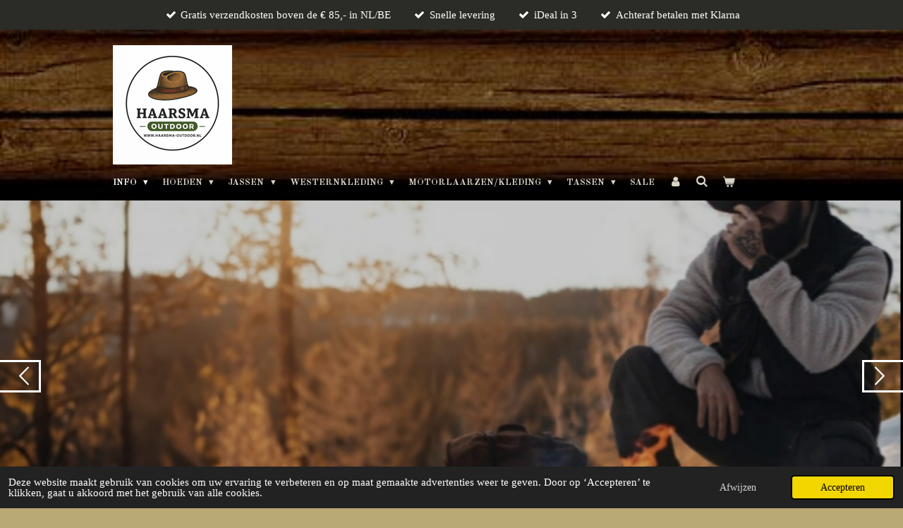

--- FILE ---
content_type: text/html; charset=UTF-8
request_url: https://www.haarsma-outdoor.nl/
body_size: 17118
content:
<!DOCTYPE html>
<html lang="nl">
    <head>
        <meta http-equiv="Content-Type" content="text/html; charset=utf-8">
        <meta name="viewport" content="width=device-width, initial-scale=1.0, maximum-scale=5.0">
        <meta http-equiv="X-UA-Compatible" content="IE=edge">
        <link rel="canonical" href="https://www.haarsma-outdoor.nl/">
        <link rel="sitemap" type="application/xml" href="https://www.haarsma-outdoor.nl/sitemap.xml">
        <meta property="og:title" content="Haarsma-outdoor.nl">
        <meta property="og:url" content="https://www.haarsma-outdoor.nl/">
        <base href="https://www.haarsma-outdoor.nl/">
        <meta name="description" property="og:description" content="">
                <script nonce="db86cb47051786293de86f97a08aad62">
            
            window.JOUWWEB = window.JOUWWEB || {};
            window.JOUWWEB.application = window.JOUWWEB.application || {};
            window.JOUWWEB.application = {"backends":[{"domain":"jouwweb.nl","freeDomain":"jouwweb.site"},{"domain":"webador.com","freeDomain":"webadorsite.com"},{"domain":"webador.de","freeDomain":"webadorsite.com"},{"domain":"webador.fr","freeDomain":"webadorsite.com"},{"domain":"webador.es","freeDomain":"webadorsite.com"},{"domain":"webador.it","freeDomain":"webadorsite.com"},{"domain":"jouwweb.be","freeDomain":"jouwweb.site"},{"domain":"webador.ie","freeDomain":"webadorsite.com"},{"domain":"webador.co.uk","freeDomain":"webadorsite.com"},{"domain":"webador.at","freeDomain":"webadorsite.com"},{"domain":"webador.be","freeDomain":"webadorsite.com"},{"domain":"webador.ch","freeDomain":"webadorsite.com"},{"domain":"webador.ch","freeDomain":"webadorsite.com"},{"domain":"webador.mx","freeDomain":"webadorsite.com"},{"domain":"webador.com","freeDomain":"webadorsite.com"},{"domain":"webador.dk","freeDomain":"webadorsite.com"},{"domain":"webador.se","freeDomain":"webadorsite.com"},{"domain":"webador.no","freeDomain":"webadorsite.com"},{"domain":"webador.fi","freeDomain":"webadorsite.com"},{"domain":"webador.ca","freeDomain":"webadorsite.com"},{"domain":"webador.ca","freeDomain":"webadorsite.com"},{"domain":"webador.pl","freeDomain":"webadorsite.com"},{"domain":"webador.com.au","freeDomain":"webadorsite.com"},{"domain":"webador.nz","freeDomain":"webadorsite.com"}],"editorLocale":"nl-NL","editorTimezone":"Europe\/Amsterdam","editorLanguage":"nl","analytics4TrackingId":"G-E6PZPGE4QM","analyticsDimensions":[],"backendDomain":"www.jouwweb.nl","backendShortDomain":"jouwweb.nl","backendKey":"jouwweb-nl","freeWebsiteDomain":"jouwweb.site","noSsl":false,"build":{"reference":"19a97ca"},"linkHostnames":["www.jouwweb.nl","www.webador.com","www.webador.de","www.webador.fr","www.webador.es","www.webador.it","www.jouwweb.be","www.webador.ie","www.webador.co.uk","www.webador.at","www.webador.be","www.webador.ch","fr.webador.ch","www.webador.mx","es.webador.com","www.webador.dk","www.webador.se","www.webador.no","www.webador.fi","www.webador.ca","fr.webador.ca","www.webador.pl","www.webador.com.au","www.webador.nz"],"assetsUrl":"https:\/\/assets.jwwb.nl","loginUrl":"https:\/\/www.jouwweb.nl\/inloggen","publishUrl":"https:\/\/www.jouwweb.nl\/v2\/website\/3377490\/publish-proxy","adminUserOrIp":false,"pricing":{"plans":{"lite":{"amount":"700","currency":"EUR"},"pro":{"amount":"1200","currency":"EUR"},"business":{"amount":"2400","currency":"EUR"}},"yearlyDiscount":{"price":{"amount":"0","currency":"EUR"},"ratio":0,"percent":"0%","discountPrice":{"amount":"0","currency":"EUR"},"termPricePerMonth":{"amount":"0","currency":"EUR"},"termPricePerYear":{"amount":"0","currency":"EUR"}}},"hcUrl":{"add-product-variants":"https:\/\/help.jouwweb.nl\/hc\/nl\/articles\/28594307773201","basic-vs-advanced-shipping":"https:\/\/help.jouwweb.nl\/hc\/nl\/articles\/28594268794257","html-in-head":"https:\/\/help.jouwweb.nl\/hc\/nl\/articles\/28594336422545","link-domain-name":"https:\/\/help.jouwweb.nl\/hc\/nl\/articles\/28594325307409","optimize-for-mobile":"https:\/\/help.jouwweb.nl\/hc\/nl\/articles\/28594312927121","seo":"https:\/\/help.jouwweb.nl\/hc\/nl\/sections\/28507243966737","transfer-domain-name":"https:\/\/help.jouwweb.nl\/hc\/nl\/articles\/28594325232657","website-not-secure":"https:\/\/help.jouwweb.nl\/hc\/nl\/articles\/28594252935825"}};
            window.JOUWWEB.brand = {"type":"jouwweb","name":"JouwWeb","domain":"JouwWeb.nl","supportEmail":"support@jouwweb.nl"};
                    
                window.JOUWWEB = window.JOUWWEB || {};
                window.JOUWWEB.websiteRendering = {"locale":"nl-NL","timezone":"Europe\/Amsterdam","routes":{"api\/upload\/product-field":"\/_api\/upload\/product-field","checkout\/cart":"\/winkelwagen","payment":"\/bestelling-afronden\/:publicOrderId","payment\/forward":"\/bestelling-afronden\/:publicOrderId\/forward","public-order":"\/bestelling\/:publicOrderId","checkout\/authorize":"\/winkelwagen\/authorize\/:gateway","wishlist":"\/verlanglijst"}};
                                                    window.JOUWWEB.website = {"id":3377490,"locale":"nl-NL","enabled":true,"title":"Haarsma-outdoor.nl","hasTitle":false,"roleOfLoggedInUser":null,"ownerLocale":"nl-NL","plan":"business","freeWebsiteDomain":"jouwweb.site","backendKey":"jouwweb-nl","currency":"EUR","defaultLocale":"nl-NL","url":"https:\/\/www.haarsma-outdoor.nl\/","homepageSegmentId":13651301,"category":"webshop","isOffline":false,"isPublished":true,"locales":["nl-NL"],"allowed":{"ads":false,"credits":true,"externalLinks":true,"slideshow":true,"customDefaultSlideshow":true,"hostedAlbums":true,"moderators":true,"mailboxQuota":10,"statisticsVisitors":true,"statisticsDetailed":true,"statisticsMonths":-1,"favicon":true,"password":true,"freeDomains":0,"freeMailAccounts":1,"canUseLanguages":false,"fileUpload":true,"legacyFontSize":false,"webshop":true,"products":-1,"imageText":false,"search":true,"audioUpload":true,"videoUpload":5000,"allowDangerousForms":false,"allowHtmlCode":true,"mobileBar":true,"sidebar":false,"poll":false,"allowCustomForms":true,"allowBusinessListing":true,"allowCustomAnalytics":true,"allowAccountingLink":true,"digitalProducts":true,"sitemapElement":false},"mobileBar":{"enabled":true,"theme":"accent","email":{"active":true,"value":"info@haarsma-outdoor.nl"},"location":{"active":false},"phone":{"active":true,"value":"+31639793671"},"whatsapp":{"active":false},"social":{"active":false,"network":"facebook"}},"webshop":{"enabled":true,"currency":"EUR","taxEnabled":true,"taxInclusive":true,"vatDisclaimerVisible":false,"orderNotice":null,"orderConfirmation":"<p>Wij danken u voor de bestelling die u hebt gedaan.<br \/>Wanneer u gekozen heeft voor een betaling met iDeal, Mistercash of Paypal krijgt u vanzelf bericht wanneer uw betaling ontvangen is. Als u gekozen heeft voor vooraf betalen kunt u het openstaande bedrag overmaken naar rekeningnummer: <br \/>IBAN nr.: NL47 KNAB 0415 8662 86 ten name van Haarsma Outdoor Amersfoort. <br \/>Zodra de betaling binnen is zal het bestelde mits op voorraad binnen 2-3 werkdagen worden verstuurd.<br \/>Indien niet op voorraad wordt u hier over ge&iuml;nformeerd.<br \/>Wij zien u graag terug op de website.<\/p>","freeShipping":true,"freeShippingAmount":"85.00","shippingDisclaimerVisible":false,"pickupAllowed":false,"couponAllowed":true,"detailsPageAvailable":true,"socialMediaVisible":false,"termsPage":null,"termsPageUrl":null,"extraTerms":"<p>Ik ga akkoord met de algemene leveringsvoorwaarden<\/p>","pricingVisible":true,"orderButtonVisible":true,"shippingAdvanced":true,"shippingAdvancedBackEnd":true,"soldOutVisible":true,"backInStockNotificationEnabled":false,"canAddProducts":true,"nextOrderNumber":2026034,"allowedServicePoints":["dhl","dpd"],"sendcloudConfigured":false,"sendcloudFallbackPublicKey":"a3d50033a59b4a598f1d7ce7e72aafdf","taxExemptionAllowed":false,"invoiceComment":"Rekeningnummer: NL47KNAB0415866286 tnv Haarsma Outdoor","emptyCartVisible":true,"minimumOrderPrice":null,"productNumbersEnabled":false,"wishlistEnabled":true,"hideTaxOnCart":false},"isTreatedAsWebshop":true};                            window.JOUWWEB.cart = {"products":[],"coupon":null,"shippingCountryCode":null,"shippingChoice":null,"breakdown":[]};                            window.JOUWWEB.scripts = ["website-rendering\/webshop","website-rendering\/slideshow"];                        window.parent.JOUWWEB.colorPalette = window.JOUWWEB.colorPalette;
        </script>
                    <meta name="robots" content="noindex,nofollow">
                <title>Haarsma-outdoor.nl</title>
                                            <link href="https://primary.jwwb.nl/public/l/n/d/temp-rllhdvrkjddbfmlpgyxo/touch-icon-iphone.png?bust=1764192016" rel="apple-touch-icon" sizes="60x60">                                                <link href="https://primary.jwwb.nl/public/l/n/d/temp-rllhdvrkjddbfmlpgyxo/touch-icon-ipad.png?bust=1764192016" rel="apple-touch-icon" sizes="76x76">                                                <link href="https://primary.jwwb.nl/public/l/n/d/temp-rllhdvrkjddbfmlpgyxo/touch-icon-iphone-retina.png?bust=1764192016" rel="apple-touch-icon" sizes="120x120">                                                <link href="https://primary.jwwb.nl/public/l/n/d/temp-rllhdvrkjddbfmlpgyxo/touch-icon-ipad-retina.png?bust=1764192016" rel="apple-touch-icon" sizes="152x152">                                                <link href="https://primary.jwwb.nl/public/l/n/d/temp-rllhdvrkjddbfmlpgyxo/favicon.png?bust=1764192016" rel="shortcut icon">                                                <link href="https://primary.jwwb.nl/public/l/n/d/temp-rllhdvrkjddbfmlpgyxo/favicon.png?bust=1764192016" rel="icon">                                        <meta property="og:image" content="https&#x3A;&#x2F;&#x2F;primary.jwwb.nl&#x2F;public&#x2F;l&#x2F;n&#x2F;d&#x2F;temp-rllhdvrkjddbfmlpgyxo&#x2F;ideal-6oht8s.svg">
                    <meta property="og:image" content="https&#x3A;&#x2F;&#x2F;primary.jwwb.nl&#x2F;public&#x2F;l&#x2F;n&#x2F;d&#x2F;temp-rllhdvrkjddbfmlpgyxo&#x2F;in3.svg">
                    <meta property="og:image" content="https&#x3A;&#x2F;&#x2F;primary.jwwb.nl&#x2F;public&#x2F;l&#x2F;n&#x2F;d&#x2F;temp-rllhdvrkjddbfmlpgyxo&#x2F;creditcard-uuuulc.svg">
                    <meta property="og:image" content="https&#x3A;&#x2F;&#x2F;primary.jwwb.nl&#x2F;public&#x2F;l&#x2F;n&#x2F;d&#x2F;temp-rllhdvrkjddbfmlpgyxo&#x2F;klarna.svg">
                    <meta property="og:image" content="https&#x3A;&#x2F;&#x2F;primary.jwwb.nl&#x2F;public&#x2F;l&#x2F;n&#x2F;d&#x2F;temp-rllhdvrkjddbfmlpgyxo&#x2F;bancontact-ab16ui.svg">
                    <meta property="og:image" content="https&#x3A;&#x2F;&#x2F;primary.jwwb.nl&#x2F;public&#x2F;l&#x2F;n&#x2F;d&#x2F;temp-rllhdvrkjddbfmlpgyxo&#x2F;paypal.svg">
                    <meta property="og:image" content="https&#x3A;&#x2F;&#x2F;primary.jwwb.nl&#x2F;public&#x2F;l&#x2F;n&#x2F;d&#x2F;temp-rllhdvrkjddbfmlpgyxo&#x2F;applepay.svg">
                                    <meta name="twitter:card" content="summary_large_image">
                        <meta property="twitter:image" content="https&#x3A;&#x2F;&#x2F;primary.jwwb.nl&#x2F;public&#x2F;l&#x2F;n&#x2F;d&#x2F;temp-rllhdvrkjddbfmlpgyxo&#x2F;ideal-6oht8s.svg">
                                        <link
                rel="alternate"
                hreflang="nl"
                href="https://www.haarsma-outdoor.nl/"
            >
                                            <!-- Google tag (gtag.js) -->
<script async src="https://www.googletagmanager.com/gtag/js?id=G-8H1VEZH59D"></script>
<script>
  window.dataLayer = window.dataLayer || [];
  function gtag(){dataLayer.push(arguments);}
  gtag('js', new Date());

  gtag('config', 'G-8H1VEZH59D');
</script>                            <script src="https://www.google.com/recaptcha/enterprise.js?hl=nl&amp;render=explicit" nonce="db86cb47051786293de86f97a08aad62" data-turbo-track="reload"></script>
<script src="https://plausible.io/js/script.manual.js" nonce="db86cb47051786293de86f97a08aad62" data-turbo-track="reload" defer data-domain="shard15.jouwweb.nl"></script>
<link rel="stylesheet" type="text/css" href="https://gfonts.jwwb.nl/css?display=fallback&amp;family=Old+Standard+TT%3A400%2C700%2C400italic%2C700italic" nonce="db86cb47051786293de86f97a08aad62" data-turbo-track="dynamic">
<script src="https://assets.jwwb.nl/assets/build/website-rendering/nl-NL.js?bust=af8dcdef13a1895089e9" nonce="db86cb47051786293de86f97a08aad62" data-turbo-track="reload" defer></script>
<script src="https://assets.jwwb.nl/assets/website-rendering/runtime.e155993011efc7175f1d.js?bust=9c9da86aa25b93d0d097" nonce="db86cb47051786293de86f97a08aad62" data-turbo-track="reload" defer></script>
<script src="https://assets.jwwb.nl/assets/website-rendering/812.881ee67943804724d5af.js?bust=78ab7ad7d6392c42d317" nonce="db86cb47051786293de86f97a08aad62" data-turbo-track="reload" defer></script>
<script src="https://assets.jwwb.nl/assets/website-rendering/main.1b6d8d1b0a1591358b94.js?bust=622d7a089b31aacec880" nonce="db86cb47051786293de86f97a08aad62" data-turbo-track="reload" defer></script>
<link rel="preload" href="https://assets.jwwb.nl/assets/website-rendering/styles.fe615cbe702fd3e65b4d.css?bust=585f72bc049874908885" as="style">
<link rel="preload" href="https://assets.jwwb.nl/assets/website-rendering/fonts/icons-website-rendering/font/website-rendering.woff2?bust=bd2797014f9452dadc8e" as="font" crossorigin>
<link rel="preconnect" href="https://gfonts.jwwb.nl">
<link rel="stylesheet" type="text/css" href="https://assets.jwwb.nl/assets/website-rendering/styles.fe615cbe702fd3e65b4d.css?bust=585f72bc049874908885" nonce="db86cb47051786293de86f97a08aad62" data-turbo-track="dynamic">
<link rel="preconnect" href="https://assets.jwwb.nl">
<link rel="stylesheet" type="text/css" href="https://primary.jwwb.nl/public/l/n/d/temp-rllhdvrkjddbfmlpgyxo/style.css?bust=1770057085" nonce="db86cb47051786293de86f97a08aad62" data-turbo-track="dynamic">    </head>
    <body
        id="top"
        class="jw-is-slideshow jw-header-is-image jw-is-segment-page jw-is-frontend jw-is-no-sidebar jw-is-messagebar jw-is-no-touch-device jw-is-no-mobile"
                                    data-jouwweb-page="13651301"
                                                data-jouwweb-segment-id="13651301"
                                                data-jouwweb-segment-type="page"
                                                data-template-threshold="960"
                                                data-template-name="italiano"
                            itemscope
        itemtype="https://schema.org/WebSite"
    >
                                    <meta itemprop="url" content="https://www.haarsma-outdoor.nl/">
        <a href="#main-content" class="jw-skip-link">
            Ga direct naar de hoofdinhoud        </a>
        <div class="jw-background"></div>
        <div class="jw-body">
            <div class="jw-mobile-menu jw-mobile-is-logo js-mobile-menu">
            <button
            type="button"
            class="jw-mobile-menu__button jw-mobile-toggle"
            aria-label="Open / sluit menu"
        >
            <span class="jw-icon-burger"></span>
        </button>
        <div class="jw-mobile-header jw-mobile-header--image">
        <span            class="jw-mobile-header-content"
                        >
                            <img class="jw-mobile-logo jw-mobile-logo--square" src="https://primary.jwwb.nl/public/l/n/d/temp-rllhdvrkjddbfmlpgyxo/logo-haarsma-outdoor-2025-beste-high-4o9jvw.png?enable-io=true&amp;enable=upscale&amp;height=70" srcset="https://primary.jwwb.nl/public/l/n/d/temp-rllhdvrkjddbfmlpgyxo/logo-haarsma-outdoor-2025-beste-high-4o9jvw.png?enable-io=true&amp;enable=upscale&amp;height=70 1x, https://primary.jwwb.nl/public/l/n/d/temp-rllhdvrkjddbfmlpgyxo/logo-haarsma-outdoor-2025-beste-high-4o9jvw.png?enable-io=true&amp;enable=upscale&amp;height=140&amp;quality=70 2x" alt="Haarsma-outdoor.nl" title="Haarsma-outdoor.nl">                                </span>
    </div>

        <a
        href="/winkelwagen"
        class="jw-mobile-menu__button jw-mobile-header-cart"
        aria-label="Bekijk winkelwagen"
    >
        <span class="jw-icon-badge-wrapper">
            <span class="website-rendering-icon-basket" aria-hidden="true"></span>
            <span class="jw-icon-badge hidden" aria-hidden="true"></span>
        </span>
    </a>
    
    </div>
    <div class="jw-mobile-menu-search jw-mobile-menu-search--hidden">
        <form
            action="/zoeken"
            method="get"
            class="jw-mobile-menu-search__box"
        >
            <input
                type="text"
                name="q"
                value=""
                placeholder="Zoeken..."
                class="jw-mobile-menu-search__input"
                aria-label="Zoeken"
            >
            <button type="submit" class="jw-btn jw-btn--style-flat jw-mobile-menu-search__button" aria-label="Zoeken">
                <span class="website-rendering-icon-search" aria-hidden="true"></span>
            </button>
            <button type="button" class="jw-btn jw-btn--style-flat jw-mobile-menu-search__button js-cancel-search" aria-label="Zoekopdracht annuleren">
                <span class="website-rendering-icon-cancel" aria-hidden="true"></span>
            </button>
        </form>
    </div>
            <div class="message-bar message-bar--accent"><div class="message-bar__container"><ul class="message-bar-usps"><li class="message-bar-usps__item"><i class="website-rendering-icon-ok"></i><span>Gratis verzendkosten boven de € 85,- in NL/BE</span></li><li class="message-bar-usps__item"><i class="website-rendering-icon-ok"></i><span>Snelle levering</span></li><li class="message-bar-usps__item"><i class="website-rendering-icon-ok"></i><span>iDeal in 3</span></li><li class="message-bar-usps__item"><i class="website-rendering-icon-ok"></i><span>Achteraf betalen met Klarna</span></li></ul></div></div><script nonce="db86cb47051786293de86f97a08aad62">
    JOUWWEB.templateConfig = {
        header: {
            mobileSelector: '.jw-mobile-menu',
            updatePusher: function (height) {
                $('.jw-menu-clone .jw-menu').css('margin-top', height);
            },
        },
    };
</script>
<header class="topbar clear jw-menu-collapse">
    <div class="inner clear">
        <div class="header js-topbar-content-container">
            <div class="jw-header-logo">
            <div
    id="jw-header-image-container"
    class="jw-header jw-header-image jw-header-image-toggle"
    style="flex-basis: 169px; max-width: 169px; flex-shrink: 1;"
>
        <img id="jw-header-image" data-image-id="197535832" srcset="https://primary.jwwb.nl/public/l/n/d/temp-rllhdvrkjddbfmlpgyxo/logo-haarsma-outdoor-2025-beste-high-4o9jvw.png?enable-io=true&amp;width=169 169w, https://primary.jwwb.nl/public/l/n/d/temp-rllhdvrkjddbfmlpgyxo/logo-haarsma-outdoor-2025-beste-high-4o9jvw.png?enable-io=true&amp;width=338 338w" class="jw-header-image" title="Haarsma-outdoor.nl" style="" sizes="169px" width="169" height="169" intrinsicsize="169.00 x 169.00" alt="Haarsma-outdoor.nl">        </div>
        <div
    class="jw-header jw-header-title-container jw-header-text jw-header-text-toggle"
    data-stylable="true"
>
    <h1        id="jw-header-title"
        class="jw-header-title"
            >
        <span style="color: #ffffff;">knallend het jaar uit met 15% Korting aleen op 31 december met de code: ON25 <span style="font-size: 70%;">klik daarna op toepassen.</span> </span>    </h1>
</div>
</div>
        </div>
        <nav class="menu jw-menu-copy">
            <ul
    id="jw-menu"
    class="jw-menu jw-menu-horizontal"
            >
            <li
    class="jw-menu-item jw-menu-has-submenu jw-menu-is-active"
>
        <a        class="jw-menu-link js-active-menu-item"
        href="/"                                            data-page-link-id="13651301"
                            >
                <span class="">
            INFO        </span>
                    <span class="jw-arrow jw-arrow-toplevel"></span>
            </a>
                    <ul
            class="jw-submenu"
                    >
                            <li
    class="jw-menu-item"
>
        <a        class="jw-menu-link"
        href="/marktagenda"                                            data-page-link-id="13721987"
                            >
                <span class="">
            Marktagenda        </span>
            </a>
                </li>
                            <li
    class="jw-menu-item"
>
        <a        class="jw-menu-link"
        href="/contact-gegevens"                                            data-page-link-id="13664647"
                            >
                <span class="">
            Contact gegevens        </span>
            </a>
                </li>
                            <li
    class="jw-menu-item"
>
        <a        class="jw-menu-link"
        href="/leveringswijze"                                            data-page-link-id="13664651"
                            >
                <span class="">
            Leveringswijze        </span>
            </a>
                </li>
                            <li
    class="jw-menu-item"
>
        <a        class="jw-menu-link"
        href="/betalingsmogelijkheden"                                            data-page-link-id="29388369"
                            >
                <span class="">
            Betalingsmogelijkheden        </span>
            </a>
                </li>
                            <li
    class="jw-menu-item"
>
        <a        class="jw-menu-link"
        href="/maatbepaling-jassen"                                            data-page-link-id="25088671"
                            >
                <span class="">
            Maatbepaling Jassen        </span>
            </a>
                </li>
                            <li
    class="jw-menu-item"
>
        <a        class="jw-menu-link"
        href="/ruilen"                                            data-page-link-id="13664661"
                            >
                <span class="">
            Ruilen        </span>
            </a>
                </li>
                            <li
    class="jw-menu-item"
>
        <a        class="jw-menu-link"
        href="/retourneren"                                            data-page-link-id="13664660"
                            >
                <span class="">
            Retourneren        </span>
            </a>
                </li>
                            <li
    class="jw-menu-item"
>
        <a        class="jw-menu-link"
        href="/kortingscode"                                            data-page-link-id="13978962"
                            >
                <span class="">
            Kortingscode        </span>
            </a>
                </li>
                            <li
    class="jw-menu-item"
>
        <a        class="jw-menu-link"
        href="/merken-1"                                            data-page-link-id="13720276"
                            >
                <span class="">
            Merken        </span>
            </a>
                </li>
                    </ul>
        </li>
            <li
    class="jw-menu-item jw-menu-has-submenu"
>
        <a        class="jw-menu-link"
        href="/hoeden"                                            data-page-link-id="13653610"
                            >
                <span class="">
            Hoeden        </span>
                    <span class="jw-arrow jw-arrow-toplevel"></span>
            </a>
                    <ul
            class="jw-submenu"
                    >
                            <li
    class="jw-menu-item"
>
        <a        class="jw-menu-link"
        href="/hoeden/alle-leren-hoeden"                                            data-page-link-id="13655701"
                            >
                <span class="">
            alle leren hoeden        </span>
            </a>
                </li>
                            <li
    class="jw-menu-item"
>
        <a        class="jw-menu-link"
        href="/hoeden/kangaroe-leer"                                            data-page-link-id="13655711"
                            >
                <span class="">
            kangaroe leer        </span>
            </a>
                </li>
                            <li
    class="jw-menu-item"
>
        <a        class="jw-menu-link"
        href="/hoeden/opvouwbare-hoeden"                                            data-page-link-id="13655703"
                            >
                <span class="">
            opvouwbare hoeden        </span>
            </a>
                </li>
                            <li
    class="jw-menu-item"
>
        <a        class="jw-menu-link"
        href="/hoeden/vilt-wol-hoeden"                                            data-page-link-id="13655717"
                            >
                <span class="">
            vilt / wol hoeden        </span>
            </a>
                </li>
                            <li
    class="jw-menu-item"
>
        <a        class="jw-menu-link"
        href="/hoeden/katoen-canvas-hoeden"                                            data-page-link-id="13669437"
                            >
                <span class="">
            Katoen/canvas hoeden        </span>
            </a>
                </li>
                            <li
    class="jw-menu-item"
>
        <a        class="jw-menu-link"
        href="/hoeden/western-hoeden"                                            data-page-link-id="13655731"
                            >
                <span class="">
            western hoeden        </span>
            </a>
                </li>
                            <li
    class="jw-menu-item"
>
        <a        class="jw-menu-link"
        href="/hoeden/panama-hoeden"                                            data-page-link-id="13655738"
                            >
                <span class="">
            panama hoeden        </span>
            </a>
                </li>
                            <li
    class="jw-menu-item"
>
        <a        class="jw-menu-link"
        href="/hoeden/oilskin-regen-hoeden"                                            data-page-link-id="13655745"
                            >
                <span class="">
            oilskin regen hoeden        </span>
            </a>
                </li>
                            <li
    class="jw-menu-item"
>
        <a        class="jw-menu-link"
        href="/hoeden/zomerhoeden"                                            data-page-link-id="13655692"
                            >
                <span class="">
            zomerhoeden        </span>
            </a>
                </li>
                            <li
    class="jw-menu-item"
>
        <a        class="jw-menu-link"
        href="/hoeden/zomer-petten-en-caps"                                            data-page-link-id="13655723"
                            >
                <span class="">
            Zomer petten en caps        </span>
            </a>
                </li>
                            <li
    class="jw-menu-item"
>
        <a        class="jw-menu-link"
        href="/hoeden/winter-petten-en-caps"                                            data-page-link-id="24807751"
                            >
                <span class="">
            Winter petten en caps        </span>
            </a>
                </li>
                            <li
    class="jw-menu-item"
>
        <a        class="jw-menu-link"
        href="/hoeden/barmah-hoeden"                                            data-page-link-id="13724743"
                            >
                <span class="">
            Barmah Hoeden        </span>
            </a>
                </li>
                            <li
    class="jw-menu-item"
>
        <a        class="jw-menu-link"
        href="/hoeden/scippis-hoeden"                                            data-page-link-id="13724750"
                            >
                <span class="">
            Scippis Hoeden        </span>
            </a>
                </li>
                            <li
    class="jw-menu-item"
>
        <a        class="jw-menu-link"
        href="/hoeden/stars-stripes-hoeden"                                            data-page-link-id="13724752"
                            >
                <span class="">
            Stars &amp; Stripes Hoeden        </span>
            </a>
                </li>
                            <li
    class="jw-menu-item"
>
        <a        class="jw-menu-link"
        href="/hoeden/statesman-hats"                                            data-page-link-id="13869226"
                            >
                <span class="">
            Statesman Hats        </span>
            </a>
                </li>
                    </ul>
        </li>
            <li
    class="jw-menu-item jw-menu-has-submenu"
>
        <a        class="jw-menu-link"
        href="/jassen"                                            data-page-link-id="13654004"
                            >
                <span class="">
            Jassen        </span>
                    <span class="jw-arrow jw-arrow-toplevel"></span>
            </a>
                    <ul
            class="jw-submenu"
                    >
                            <li
    class="jw-menu-item"
>
        <a        class="jw-menu-link"
        href="/jassen/korte-jassen"                                            data-page-link-id="13655797"
                            >
                <span class="">
            korte jassen        </span>
            </a>
                </li>
                            <li
    class="jw-menu-item"
>
        <a        class="jw-menu-link"
        href="/jassen/3-4-jassen"                                            data-page-link-id="13655801"
                            >
                <span class="">
            3/4 jassen        </span>
            </a>
                </li>
                            <li
    class="jw-menu-item"
>
        <a        class="jw-menu-link"
        href="/jassen/lange-jassen"                                            data-page-link-id="13655803"
                            >
                <span class="">
            lange jassen        </span>
            </a>
                </li>
                            <li
    class="jw-menu-item"
>
        <a        class="jw-menu-link"
        href="/jassen/dames-jassen"                                            data-page-link-id="13655818"
                            >
                <span class="">
            Dames jassen        </span>
            </a>
                </li>
                            <li
    class="jw-menu-item"
>
        <a        class="jw-menu-link"
        href="/jassen/leren-jassen"                                            data-page-link-id="18723039"
                            >
                <span class="">
            Leren Jassen        </span>
            </a>
                </li>
                            <li
    class="jw-menu-item"
>
        <a        class="jw-menu-link"
        href="/jassen/waxjassen-en-dri-tec-jassen"                                            data-page-link-id="13655820"
                            >
                <span class="">
            Waxjassen en Dri-tec jassen        </span>
            </a>
                </li>
                            <li
    class="jw-menu-item"
>
        <a        class="jw-menu-link"
        href="/jassen/winterjassen"                                            data-page-link-id="13655822"
                            >
                <span class="">
            winterjassen        </span>
            </a>
                </li>
                            <li
    class="jw-menu-item"
>
        <a        class="jw-menu-link"
        href="/jassen/regenjassen"                                            data-page-link-id="19190100"
                            >
                <span class="">
            Regenjassen        </span>
            </a>
                </li>
                            <li
    class="jw-menu-item"
>
        <a        class="jw-menu-link"
        href="/jassen/scippis-jassen"                                            data-page-link-id="13655830"
                            >
                <span class="">
            Scippis jassen        </span>
            </a>
                </li>
                            <li
    class="jw-menu-item"
>
        <a        class="jw-menu-link"
        href="/jassen/stars-stripes-1"                                            data-page-link-id="13655809"
                            >
                <span class="">
            Stars &amp; Stripes        </span>
            </a>
                </li>
                    </ul>
        </li>
            <li
    class="jw-menu-item jw-menu-has-submenu"
>
        <a        class="jw-menu-link"
        href="/westernkleding"                                            data-page-link-id="13654282"
                            >
                <span class="">
            Westernkleding        </span>
                    <span class="jw-arrow jw-arrow-toplevel"></span>
            </a>
                    <ul
            class="jw-submenu"
                    >
                            <li
    class="jw-menu-item"
>
        <a        class="jw-menu-link"
        href="/westernkleding/alle-hoeden"                                            data-page-link-id="13655845"
                            >
                <span class="">
            Alle hoeden        </span>
            </a>
                </li>
                            <li
    class="jw-menu-item"
>
        <a        class="jw-menu-link"
        href="/westernkleding/zomer-hoeden"                                            data-page-link-id="30249328"
                            >
                <span class="">
            Zomer hoeden        </span>
            </a>
                </li>
                            <li
    class="jw-menu-item"
>
        <a        class="jw-menu-link"
        href="/westernkleding/leren-hoeden"                                            data-page-link-id="30249363"
                            >
                <span class="">
            Leren hoeden        </span>
            </a>
                </li>
                            <li
    class="jw-menu-item"
>
        <a        class="jw-menu-link"
        href="/westernkleding/wol-vilt-hoeden"                                            data-page-link-id="30249373"
                            >
                <span class="">
            Wol/Vilt hoeden        </span>
            </a>
                </li>
                            <li
    class="jw-menu-item"
>
        <a        class="jw-menu-link"
        href="/westernkleding/heren-blouse-overhemd"                                            data-page-link-id="18411487"
                            >
                <span class="">
            Heren Blouse / Overhemd        </span>
            </a>
                </li>
                            <li
    class="jw-menu-item"
>
        <a        class="jw-menu-link"
        href="/westernkleding/dames-blouse"                                            data-page-link-id="18411476"
                            >
                <span class="">
            Dames Blouse        </span>
            </a>
                </li>
                            <li
    class="jw-menu-item"
>
        <a        class="jw-menu-link"
        href="/westernkleding/gilets"                                            data-page-link-id="13655843"
                            >
                <span class="">
            Gilets        </span>
            </a>
                </li>
                            <li
    class="jw-menu-item"
>
        <a        class="jw-menu-link"
        href="/westernkleding/jassen-1"                                            data-page-link-id="13655842"
                            >
                <span class="">
            Jassen        </span>
            </a>
                </li>
                            <li
    class="jw-menu-item"
>
        <a        class="jw-menu-link"
        href="/westernkleding/tassen-en-portemonnees"                                            data-page-link-id="24008306"
                            >
                <span class="">
            tassen en portemonnees        </span>
            </a>
                </li>
                            <li
    class="jw-menu-item"
>
        <a        class="jw-menu-link"
        href="/westernkleding/western-laarzen-dames"                                            data-page-link-id="16640700"
                            >
                <span class="">
            Western laarzen dames        </span>
            </a>
                </li>
                            <li
    class="jw-menu-item"
>
        <a        class="jw-menu-link"
        href="/westernkleding/western-laarzen-heren"                                            data-page-link-id="16640146"
                            >
                <span class="">
            Western laarzen heren        </span>
            </a>
                </li>
                    </ul>
        </li>
            <li
    class="jw-menu-item jw-menu-has-submenu"
>
        <a        class="jw-menu-link"
        href="/motorlaarzen-kleding"                                            data-page-link-id="13654277"
                            >
                <span class="">
            Motorlaarzen/kleding        </span>
                    <span class="jw-arrow jw-arrow-toplevel"></span>
            </a>
                    <ul
            class="jw-submenu"
                    >
                            <li
    class="jw-menu-item"
>
        <a        class="jw-menu-link"
        href="/motorlaarzen-kleding/motor-schoenen-laarzen"                                            data-page-link-id="13655838"
                            >
                <span class="">
            Motor schoenen/laarzen        </span>
            </a>
                </li>
                            <li
    class="jw-menu-item"
>
        <a        class="jw-menu-link"
        href="/motorlaarzen-kleding/motorkleding"                                            data-page-link-id="13811762"
                            >
                <span class="">
            Motorkleding        </span>
            </a>
                </li>
                            <li
    class="jw-menu-item"
>
        <a        class="jw-menu-link"
        href="/motorlaarzen-kleding/bikervesten"                                            data-page-link-id="18992288"
                            >
                <span class="">
            Bikervesten        </span>
            </a>
                </li>
                    </ul>
        </li>
            <li
    class="jw-menu-item jw-menu-has-submenu"
>
        <a        class="jw-menu-link"
        href="/tassen"                                            data-page-link-id="13654297"
                            >
                <span class="">
            Tassen        </span>
                    <span class="jw-arrow jw-arrow-toplevel"></span>
            </a>
                    <ul
            class="jw-submenu"
                    >
                            <li
    class="jw-menu-item"
>
        <a        class="jw-menu-link"
        href="/tassen/leren-tassen"                                            data-page-link-id="13668466"
                            >
                <span class="">
            Leren tassen        </span>
            </a>
                </li>
                            <li
    class="jw-menu-item"
>
        <a        class="jw-menu-link"
        href="/tassen/canvas-katoenen-tassen"                                            data-page-link-id="13668470"
                            >
                <span class="">
            Canvas/katoenen tassen        </span>
            </a>
                </li>
                            <li
    class="jw-menu-item"
>
        <a        class="jw-menu-link"
        href="/tassen/portemonnee"                                            data-page-link-id="33508892"
                            >
                <span class="">
            Portemonnee        </span>
            </a>
                </li>
                    </ul>
        </li>
            <li
    class="jw-menu-item"
>
        <a        class="jw-menu-link"
        href="/sale"                                            data-page-link-id="18515848"
                            >
                <span class="">
            Sale        </span>
            </a>
                </li>
            <li
    class="jw-menu-item"
>
        <a        class="jw-menu-link jw-menu-link--icon"
        href="/account"                                                            title="Account"
            >
                                <span class="website-rendering-icon-user"></span>
                            <span class="hidden-desktop-horizontal-menu">
            Account        </span>
            </a>
                </li>
            <li
    class="jw-menu-item jw-menu-search-item"
>
        <button        class="jw-menu-link jw-menu-link--icon jw-text-button"
                                                                    title="Zoeken"
            >
                                <span class="website-rendering-icon-search"></span>
                            <span class="hidden-desktop-horizontal-menu">
            Zoeken        </span>
            </button>
                
            <div class="jw-popover-container jw-popover-container--inline is-hidden">
                <div class="jw-popover-backdrop"></div>
                <div class="jw-popover">
                    <div class="jw-popover__arrow"></div>
                    <div class="jw-popover__content jw-section-white">
                        <form itemprop="potentialAction" itemscope itemtype="https://schema.org/SearchAction" class="jw-search" action="/zoeken" method="get">
                            <meta itemprop="target" content="/zoeken?q={q}" />
                            <input class="jw-search__input" type="text" name="q" value="" placeholder="Zoeken..." aria-label="Zoeken"  itemprop="query-input">
                            <button class="jw-search__submit" type="submit" aria-label="Zoeken">
                                <span class="website-rendering-icon-search" aria-hidden="true"></span>
                            </button>
                        </form>
                    </div>
                </div>
            </div>
                        </li>
            <li
    class="jw-menu-item jw-menu-wishlist-item js-menu-wishlist-item jw-menu-wishlist-item--hidden"
>
        <a        class="jw-menu-link jw-menu-link--icon"
        href="/verlanglijst"                                                            title="Verlanglijst"
            >
                                    <span class="jw-icon-badge-wrapper">
                        <span class="website-rendering-icon-heart"></span>
                                            <span class="jw-icon-badge hidden">
                    0                </span>
                            <span class="hidden-desktop-horizontal-menu">
            Verlanglijst        </span>
            </a>
                </li>
            <li
    class="jw-menu-item js-menu-cart-item "
>
        <a        class="jw-menu-link jw-menu-link--icon"
        href="/winkelwagen"                                                            title="Winkelwagen"
            >
                                    <span class="jw-icon-badge-wrapper">
                        <span class="website-rendering-icon-basket"></span>
                                            <span class="jw-icon-badge hidden">
                    0                </span>
                            <span class="hidden-desktop-horizontal-menu">
            Winkelwagen        </span>
            </a>
                </li>
    
    </ul>

    <script nonce="db86cb47051786293de86f97a08aad62" id="jw-mobile-menu-template" type="text/template">
        <ul id="jw-menu" class="jw-menu jw-menu-horizontal jw-menu-spacing--mobile-bar">
                            <li
    class="jw-menu-item jw-menu-search-item"
>
                
                 <li class="jw-menu-item jw-mobile-menu-search-item">
                    <form class="jw-search" action="/zoeken" method="get">
                        <input class="jw-search__input" type="text" name="q" value="" placeholder="Zoeken..." aria-label="Zoeken">
                        <button class="jw-search__submit" type="submit" aria-label="Zoeken">
                            <span class="website-rendering-icon-search" aria-hidden="true"></span>
                        </button>
                    </form>
                </li>
                        </li>
                            <li
    class="jw-menu-item jw-menu-has-submenu jw-menu-is-active"
>
        <a        class="jw-menu-link js-active-menu-item"
        href="/"                                            data-page-link-id="13651301"
                            >
                <span class="">
            INFO        </span>
                    <span class="jw-arrow jw-arrow-toplevel"></span>
            </a>
                    <ul
            class="jw-submenu"
                    >
                            <li
    class="jw-menu-item"
>
        <a        class="jw-menu-link"
        href="/marktagenda"                                            data-page-link-id="13721987"
                            >
                <span class="">
            Marktagenda        </span>
            </a>
                </li>
                            <li
    class="jw-menu-item"
>
        <a        class="jw-menu-link"
        href="/contact-gegevens"                                            data-page-link-id="13664647"
                            >
                <span class="">
            Contact gegevens        </span>
            </a>
                </li>
                            <li
    class="jw-menu-item"
>
        <a        class="jw-menu-link"
        href="/leveringswijze"                                            data-page-link-id="13664651"
                            >
                <span class="">
            Leveringswijze        </span>
            </a>
                </li>
                            <li
    class="jw-menu-item"
>
        <a        class="jw-menu-link"
        href="/betalingsmogelijkheden"                                            data-page-link-id="29388369"
                            >
                <span class="">
            Betalingsmogelijkheden        </span>
            </a>
                </li>
                            <li
    class="jw-menu-item"
>
        <a        class="jw-menu-link"
        href="/maatbepaling-jassen"                                            data-page-link-id="25088671"
                            >
                <span class="">
            Maatbepaling Jassen        </span>
            </a>
                </li>
                            <li
    class="jw-menu-item"
>
        <a        class="jw-menu-link"
        href="/ruilen"                                            data-page-link-id="13664661"
                            >
                <span class="">
            Ruilen        </span>
            </a>
                </li>
                            <li
    class="jw-menu-item"
>
        <a        class="jw-menu-link"
        href="/retourneren"                                            data-page-link-id="13664660"
                            >
                <span class="">
            Retourneren        </span>
            </a>
                </li>
                            <li
    class="jw-menu-item"
>
        <a        class="jw-menu-link"
        href="/kortingscode"                                            data-page-link-id="13978962"
                            >
                <span class="">
            Kortingscode        </span>
            </a>
                </li>
                            <li
    class="jw-menu-item"
>
        <a        class="jw-menu-link"
        href="/merken-1"                                            data-page-link-id="13720276"
                            >
                <span class="">
            Merken        </span>
            </a>
                </li>
                    </ul>
        </li>
                            <li
    class="jw-menu-item jw-menu-has-submenu"
>
        <a        class="jw-menu-link"
        href="/hoeden"                                            data-page-link-id="13653610"
                            >
                <span class="">
            Hoeden        </span>
                    <span class="jw-arrow jw-arrow-toplevel"></span>
            </a>
                    <ul
            class="jw-submenu"
                    >
                            <li
    class="jw-menu-item"
>
        <a        class="jw-menu-link"
        href="/hoeden/alle-leren-hoeden"                                            data-page-link-id="13655701"
                            >
                <span class="">
            alle leren hoeden        </span>
            </a>
                </li>
                            <li
    class="jw-menu-item"
>
        <a        class="jw-menu-link"
        href="/hoeden/kangaroe-leer"                                            data-page-link-id="13655711"
                            >
                <span class="">
            kangaroe leer        </span>
            </a>
                </li>
                            <li
    class="jw-menu-item"
>
        <a        class="jw-menu-link"
        href="/hoeden/opvouwbare-hoeden"                                            data-page-link-id="13655703"
                            >
                <span class="">
            opvouwbare hoeden        </span>
            </a>
                </li>
                            <li
    class="jw-menu-item"
>
        <a        class="jw-menu-link"
        href="/hoeden/vilt-wol-hoeden"                                            data-page-link-id="13655717"
                            >
                <span class="">
            vilt / wol hoeden        </span>
            </a>
                </li>
                            <li
    class="jw-menu-item"
>
        <a        class="jw-menu-link"
        href="/hoeden/katoen-canvas-hoeden"                                            data-page-link-id="13669437"
                            >
                <span class="">
            Katoen/canvas hoeden        </span>
            </a>
                </li>
                            <li
    class="jw-menu-item"
>
        <a        class="jw-menu-link"
        href="/hoeden/western-hoeden"                                            data-page-link-id="13655731"
                            >
                <span class="">
            western hoeden        </span>
            </a>
                </li>
                            <li
    class="jw-menu-item"
>
        <a        class="jw-menu-link"
        href="/hoeden/panama-hoeden"                                            data-page-link-id="13655738"
                            >
                <span class="">
            panama hoeden        </span>
            </a>
                </li>
                            <li
    class="jw-menu-item"
>
        <a        class="jw-menu-link"
        href="/hoeden/oilskin-regen-hoeden"                                            data-page-link-id="13655745"
                            >
                <span class="">
            oilskin regen hoeden        </span>
            </a>
                </li>
                            <li
    class="jw-menu-item"
>
        <a        class="jw-menu-link"
        href="/hoeden/zomerhoeden"                                            data-page-link-id="13655692"
                            >
                <span class="">
            zomerhoeden        </span>
            </a>
                </li>
                            <li
    class="jw-menu-item"
>
        <a        class="jw-menu-link"
        href="/hoeden/zomer-petten-en-caps"                                            data-page-link-id="13655723"
                            >
                <span class="">
            Zomer petten en caps        </span>
            </a>
                </li>
                            <li
    class="jw-menu-item"
>
        <a        class="jw-menu-link"
        href="/hoeden/winter-petten-en-caps"                                            data-page-link-id="24807751"
                            >
                <span class="">
            Winter petten en caps        </span>
            </a>
                </li>
                            <li
    class="jw-menu-item"
>
        <a        class="jw-menu-link"
        href="/hoeden/barmah-hoeden"                                            data-page-link-id="13724743"
                            >
                <span class="">
            Barmah Hoeden        </span>
            </a>
                </li>
                            <li
    class="jw-menu-item"
>
        <a        class="jw-menu-link"
        href="/hoeden/scippis-hoeden"                                            data-page-link-id="13724750"
                            >
                <span class="">
            Scippis Hoeden        </span>
            </a>
                </li>
                            <li
    class="jw-menu-item"
>
        <a        class="jw-menu-link"
        href="/hoeden/stars-stripes-hoeden"                                            data-page-link-id="13724752"
                            >
                <span class="">
            Stars &amp; Stripes Hoeden        </span>
            </a>
                </li>
                            <li
    class="jw-menu-item"
>
        <a        class="jw-menu-link"
        href="/hoeden/statesman-hats"                                            data-page-link-id="13869226"
                            >
                <span class="">
            Statesman Hats        </span>
            </a>
                </li>
                    </ul>
        </li>
                            <li
    class="jw-menu-item jw-menu-has-submenu"
>
        <a        class="jw-menu-link"
        href="/jassen"                                            data-page-link-id="13654004"
                            >
                <span class="">
            Jassen        </span>
                    <span class="jw-arrow jw-arrow-toplevel"></span>
            </a>
                    <ul
            class="jw-submenu"
                    >
                            <li
    class="jw-menu-item"
>
        <a        class="jw-menu-link"
        href="/jassen/korte-jassen"                                            data-page-link-id="13655797"
                            >
                <span class="">
            korte jassen        </span>
            </a>
                </li>
                            <li
    class="jw-menu-item"
>
        <a        class="jw-menu-link"
        href="/jassen/3-4-jassen"                                            data-page-link-id="13655801"
                            >
                <span class="">
            3/4 jassen        </span>
            </a>
                </li>
                            <li
    class="jw-menu-item"
>
        <a        class="jw-menu-link"
        href="/jassen/lange-jassen"                                            data-page-link-id="13655803"
                            >
                <span class="">
            lange jassen        </span>
            </a>
                </li>
                            <li
    class="jw-menu-item"
>
        <a        class="jw-menu-link"
        href="/jassen/dames-jassen"                                            data-page-link-id="13655818"
                            >
                <span class="">
            Dames jassen        </span>
            </a>
                </li>
                            <li
    class="jw-menu-item"
>
        <a        class="jw-menu-link"
        href="/jassen/leren-jassen"                                            data-page-link-id="18723039"
                            >
                <span class="">
            Leren Jassen        </span>
            </a>
                </li>
                            <li
    class="jw-menu-item"
>
        <a        class="jw-menu-link"
        href="/jassen/waxjassen-en-dri-tec-jassen"                                            data-page-link-id="13655820"
                            >
                <span class="">
            Waxjassen en Dri-tec jassen        </span>
            </a>
                </li>
                            <li
    class="jw-menu-item"
>
        <a        class="jw-menu-link"
        href="/jassen/winterjassen"                                            data-page-link-id="13655822"
                            >
                <span class="">
            winterjassen        </span>
            </a>
                </li>
                            <li
    class="jw-menu-item"
>
        <a        class="jw-menu-link"
        href="/jassen/regenjassen"                                            data-page-link-id="19190100"
                            >
                <span class="">
            Regenjassen        </span>
            </a>
                </li>
                            <li
    class="jw-menu-item"
>
        <a        class="jw-menu-link"
        href="/jassen/scippis-jassen"                                            data-page-link-id="13655830"
                            >
                <span class="">
            Scippis jassen        </span>
            </a>
                </li>
                            <li
    class="jw-menu-item"
>
        <a        class="jw-menu-link"
        href="/jassen/stars-stripes-1"                                            data-page-link-id="13655809"
                            >
                <span class="">
            Stars &amp; Stripes        </span>
            </a>
                </li>
                    </ul>
        </li>
                            <li
    class="jw-menu-item jw-menu-has-submenu"
>
        <a        class="jw-menu-link"
        href="/westernkleding"                                            data-page-link-id="13654282"
                            >
                <span class="">
            Westernkleding        </span>
                    <span class="jw-arrow jw-arrow-toplevel"></span>
            </a>
                    <ul
            class="jw-submenu"
                    >
                            <li
    class="jw-menu-item"
>
        <a        class="jw-menu-link"
        href="/westernkleding/alle-hoeden"                                            data-page-link-id="13655845"
                            >
                <span class="">
            Alle hoeden        </span>
            </a>
                </li>
                            <li
    class="jw-menu-item"
>
        <a        class="jw-menu-link"
        href="/westernkleding/zomer-hoeden"                                            data-page-link-id="30249328"
                            >
                <span class="">
            Zomer hoeden        </span>
            </a>
                </li>
                            <li
    class="jw-menu-item"
>
        <a        class="jw-menu-link"
        href="/westernkleding/leren-hoeden"                                            data-page-link-id="30249363"
                            >
                <span class="">
            Leren hoeden        </span>
            </a>
                </li>
                            <li
    class="jw-menu-item"
>
        <a        class="jw-menu-link"
        href="/westernkleding/wol-vilt-hoeden"                                            data-page-link-id="30249373"
                            >
                <span class="">
            Wol/Vilt hoeden        </span>
            </a>
                </li>
                            <li
    class="jw-menu-item"
>
        <a        class="jw-menu-link"
        href="/westernkleding/heren-blouse-overhemd"                                            data-page-link-id="18411487"
                            >
                <span class="">
            Heren Blouse / Overhemd        </span>
            </a>
                </li>
                            <li
    class="jw-menu-item"
>
        <a        class="jw-menu-link"
        href="/westernkleding/dames-blouse"                                            data-page-link-id="18411476"
                            >
                <span class="">
            Dames Blouse        </span>
            </a>
                </li>
                            <li
    class="jw-menu-item"
>
        <a        class="jw-menu-link"
        href="/westernkleding/gilets"                                            data-page-link-id="13655843"
                            >
                <span class="">
            Gilets        </span>
            </a>
                </li>
                            <li
    class="jw-menu-item"
>
        <a        class="jw-menu-link"
        href="/westernkleding/jassen-1"                                            data-page-link-id="13655842"
                            >
                <span class="">
            Jassen        </span>
            </a>
                </li>
                            <li
    class="jw-menu-item"
>
        <a        class="jw-menu-link"
        href="/westernkleding/tassen-en-portemonnees"                                            data-page-link-id="24008306"
                            >
                <span class="">
            tassen en portemonnees        </span>
            </a>
                </li>
                            <li
    class="jw-menu-item"
>
        <a        class="jw-menu-link"
        href="/westernkleding/western-laarzen-dames"                                            data-page-link-id="16640700"
                            >
                <span class="">
            Western laarzen dames        </span>
            </a>
                </li>
                            <li
    class="jw-menu-item"
>
        <a        class="jw-menu-link"
        href="/westernkleding/western-laarzen-heren"                                            data-page-link-id="16640146"
                            >
                <span class="">
            Western laarzen heren        </span>
            </a>
                </li>
                    </ul>
        </li>
                            <li
    class="jw-menu-item jw-menu-has-submenu"
>
        <a        class="jw-menu-link"
        href="/motorlaarzen-kleding"                                            data-page-link-id="13654277"
                            >
                <span class="">
            Motorlaarzen/kleding        </span>
                    <span class="jw-arrow jw-arrow-toplevel"></span>
            </a>
                    <ul
            class="jw-submenu"
                    >
                            <li
    class="jw-menu-item"
>
        <a        class="jw-menu-link"
        href="/motorlaarzen-kleding/motor-schoenen-laarzen"                                            data-page-link-id="13655838"
                            >
                <span class="">
            Motor schoenen/laarzen        </span>
            </a>
                </li>
                            <li
    class="jw-menu-item"
>
        <a        class="jw-menu-link"
        href="/motorlaarzen-kleding/motorkleding"                                            data-page-link-id="13811762"
                            >
                <span class="">
            Motorkleding        </span>
            </a>
                </li>
                            <li
    class="jw-menu-item"
>
        <a        class="jw-menu-link"
        href="/motorlaarzen-kleding/bikervesten"                                            data-page-link-id="18992288"
                            >
                <span class="">
            Bikervesten        </span>
            </a>
                </li>
                    </ul>
        </li>
                            <li
    class="jw-menu-item jw-menu-has-submenu"
>
        <a        class="jw-menu-link"
        href="/tassen"                                            data-page-link-id="13654297"
                            >
                <span class="">
            Tassen        </span>
                    <span class="jw-arrow jw-arrow-toplevel"></span>
            </a>
                    <ul
            class="jw-submenu"
                    >
                            <li
    class="jw-menu-item"
>
        <a        class="jw-menu-link"
        href="/tassen/leren-tassen"                                            data-page-link-id="13668466"
                            >
                <span class="">
            Leren tassen        </span>
            </a>
                </li>
                            <li
    class="jw-menu-item"
>
        <a        class="jw-menu-link"
        href="/tassen/canvas-katoenen-tassen"                                            data-page-link-id="13668470"
                            >
                <span class="">
            Canvas/katoenen tassen        </span>
            </a>
                </li>
                            <li
    class="jw-menu-item"
>
        <a        class="jw-menu-link"
        href="/tassen/portemonnee"                                            data-page-link-id="33508892"
                            >
                <span class="">
            Portemonnee        </span>
            </a>
                </li>
                    </ul>
        </li>
                            <li
    class="jw-menu-item"
>
        <a        class="jw-menu-link"
        href="/sale"                                            data-page-link-id="18515848"
                            >
                <span class="">
            Sale        </span>
            </a>
                </li>
                            <li
    class="jw-menu-item"
>
        <a        class="jw-menu-link jw-menu-link--icon"
        href="/account"                                                            title="Account"
            >
                                <span class="website-rendering-icon-user"></span>
                            <span class="hidden-desktop-horizontal-menu">
            Account        </span>
            </a>
                </li>
                            <li
    class="jw-menu-item jw-menu-wishlist-item js-menu-wishlist-item jw-menu-wishlist-item--hidden"
>
        <a        class="jw-menu-link jw-menu-link--icon"
        href="/verlanglijst"                                                            title="Verlanglijst"
            >
                                    <span class="jw-icon-badge-wrapper">
                        <span class="website-rendering-icon-heart"></span>
                                            <span class="jw-icon-badge hidden">
                    0                </span>
                            <span class="hidden-desktop-horizontal-menu">
            Verlanglijst        </span>
            </a>
                </li>
            
                    </ul>
    </script>
        </nav>
    </div>
</header>
<div
    id="jw-slideshow"
    class="jw-slideshow jw-slideshow-toggle jw-slideshow--multiple jw-slideshow--parallax jw-slideshow--parallax-effect banner-md"
    data-pause="7000"
    data-autoplay="1"
    data-transition="horizontal"
    data-ratio="0.41"
>
            <ul class="jw-slideshow-list">                        <li class="jw-slideshow-slide">    <div data-key="0" data-text="" data-subtext="" data-buttontext="" data-buttontarget="_self" data-backdrop="0" data-layout="no-text" style="background-position: 50% 50%; background-image: url(&#039;https://primary.jwwb.nl/public/l/n/d/temp-rllhdvrkjddbfmlpgyxo/image-standard-pu3gys.png?enable-io=true&amp;enable=upscale&amp;crop=701%2C288%2Cx0%2Cy53%2Csafe&#039;);" data-background-position-x="0.5" data-background-position-y="0.5" class="jw-slideshow-slide-content jw-slideshow-slide-content--display-cover jw-slideshow-slide-content--no-backdrop ">                                    <div class="jw-slideshow-slide-content-height-enforcer-wrapper">
                <div
                    class="jw-slideshow-slide-content-height-enforcer"
                    style="padding-bottom: 41%;"
                >
                </div>
            </div>
                <div class="bx-caption-wrapper jw-slideshow-slide-align-center">
            <div class="bx-caption">
                <div class="jw-slideshow-title"></div>
                                            </div>
        </div>
    </div>
</li>

                    <li class="jw-slideshow-slide">    <div data-key="1" data-text="" data-subtext="" data-buttontext="" data-buttontarget="_self" data-backdrop="0" data-layout="no-text" style="background-position: 50% 18%; background-image: url(&#039;https://primary.jwwb.nl/public/l/n/d/temp-rllhdvrkjddbfmlpgyxo/image-standard-ltb5ib.png?enable-io=true&amp;enable=upscale&amp;crop=493%2C203%2Cx0%2Cy9%2Csafe&#039;);" data-background-position-x="0.5" data-background-position-y="0.18" class="jw-slideshow-slide-content jw-slideshow-slide-content--display-cover jw-slideshow-slide-content--no-backdrop ">                                    <div class="jw-slideshow-slide-content-height-enforcer-wrapper">
                <div
                    class="jw-slideshow-slide-content-height-enforcer"
                    style="padding-bottom: 41%;"
                >
                </div>
            </div>
                <div class="bx-caption-wrapper jw-slideshow-slide-align-center">
            <div class="bx-caption">
                <div class="jw-slideshow-title"></div>
                                            </div>
        </div>
    </div>
</li>

                    <li class="jw-slideshow-slide">    <div data-key="2" data-text="" data-subtext="" data-buttontext="" data-buttontarget="_self" data-backdrop="0" data-layout="no-text" style="background-position: 53% 0%; background-image: url(&#039;https://primary.jwwb.nl/public/l/n/d/temp-rllhdvrkjddbfmlpgyxo/60fzhb26-petten-banner-2-standard.png?enable-io=true&amp;enable=upscale&amp;crop=635%2C261%2Cx0%2Cy0%2Csafe&#039;);" data-background-position-x="0.53" data-background-position-y="0" class="jw-slideshow-slide-content jw-slideshow-slide-content--display-cover jw-slideshow-slide-content--no-backdrop ">                                    <div class="jw-slideshow-slide-content-height-enforcer-wrapper">
                <div
                    class="jw-slideshow-slide-content-height-enforcer"
                    style="padding-bottom: 41%;"
                >
                </div>
            </div>
                <div class="bx-caption-wrapper jw-slideshow-slide-align-center">
            <div class="bx-caption">
                <div class="jw-slideshow-title"></div>
                                            </div>
        </div>
    </div>
</li>

                    <li class="jw-slideshow-slide">    <div data-key="3" data-text="" data-subtext="" data-buttontext="" data-buttontarget="_self" data-backdrop="0" data-layout="no-text" style="background-position: 50% 50%; background-image: url(&#039;https://primary.jwwb.nl/public/l/n/d/temp-rllhdvrkjddbfmlpgyxo/image-5.png?enable-io=true&amp;enable=upscale&amp;crop=1920%2C751%2Cx0%2Cy0%2Csafe&#039;);" data-background-position-x="0.5" data-background-position-y="0.5" class="jw-slideshow-slide-content jw-slideshow-slide-content--display-cover jw-slideshow-slide-content--no-backdrop ">                                    <div class="jw-slideshow-slide-content-height-enforcer-wrapper">
                <div
                    class="jw-slideshow-slide-content-height-enforcer"
                    style="padding-bottom: 41%;"
                >
                </div>
            </div>
                <div class="bx-caption-wrapper jw-slideshow-slide-align-center">
            <div class="bx-caption">
                <div class="jw-slideshow-title"></div>
                                            </div>
        </div>
    </div>
</li>

                    </ul>
        <div class="jw-slideshow__scroll-arrow">
        <i class="website-rendering-icon-down-open-big"></i>
    </div>
    <style>
                @media screen and (min-width: 1200px) {
            .jw-slideshow-slide-content-height-enforcer-wrapper {
                max-height: 492px !important;
            }
        }
            </style>
</div>

<div class="main-content">
        
<main id="main-content" class="block-content">
    <div data-section-name="content" class="jw-section jw-section-content jw-responsive">
        <div class="jw-block-element"><div
    id="jw-element-215269908"
    data-jw-element-id="215269908"
        class="jw-tree-node jw-element jw-strip-root jw-tree-container jw-responsive jw-node-is-first-child jw-node-is-last-child"
>
    <div
    id="jw-element-357581369"
    data-jw-element-id="357581369"
        class="jw-tree-node jw-element jw-strip jw-tree-container jw-responsive jw-strip--default jw-strip--style-color jw-strip--color-default jw-strip--padding-both jw-node-is-first-child jw-strip--primary jw-node-is-last-child"
>
    <div class="jw-strip__content-container"><div class="jw-strip__content jw-responsive">
                    <div
    id="jw-element-454770995"
    data-jw-element-id="454770995"
        class="jw-tree-node jw-element jw-columns jw-tree-container jw-responsive jw-tree-horizontal jw-columns--mode-flex jw-node-is-first-child"
>
    <div
    id="jw-element-454772343"
    data-jw-element-id="454772343"
            style="width: 14.655540196932%"
        class="jw-tree-node jw-element jw-column jw-tree-container jw-responsive jw-node-is-first-child"
>
    <div
    id="jw-element-454772344"
    data-jw-element-id="454772344"
        class="jw-tree-node jw-element jw-button jw-node-is-first-child jw-node-is-last-child"
>
    <div class="jw-btn-container&#x20;jw-btn-is-left">
            <a
                            href="&#x2F;marktagenda"
                                    title="Marktagenda"            class="jw-element-content&#x20;jw-btn&#x20;jw-btn--size-medium&#x20;jw-btn--style-flat&#x20;jw-btn--roundness-round&#x20;jw-btn--icon-position-start"
            style=""
        >
                        <span class="jw-btn-caption">
                Marktagenda            </span>
        </a>
    </div>
</div></div><div
    id="jw-element-454771182"
    data-jw-element-id="454771182"
            style="width: 16.868888547586%"
        class="jw-tree-node jw-element jw-column jw-tree-container jw-responsive"
>
    <div
    id="jw-element-454770412"
    data-jw-element-id="454770412"
        class="jw-tree-node jw-element jw-button jw-node-is-first-child jw-node-is-last-child"
>
    <div class="jw-btn-container&#x20;jw-btn-is-left">
            <a
                            href="&#x2F;contact-gegevens"
                                    title="Contact&#x20;gegevens"            class="jw-element-content&#x20;jw-btn&#x20;jw-btn--size-medium&#x20;jw-btn--style-flat&#x20;jw-btn--roundness-round&#x20;jw-btn--icon-position-start"
            style=""
        >
                        <span class="jw-btn-caption">
                Contactgegevens            </span>
        </a>
    </div>
</div></div><div
    id="jw-element-454770996"
    data-jw-element-id="454770996"
            style="width: 15.819382583321%"
        class="jw-tree-node jw-element jw-column jw-tree-container jw-responsive"
>
    <div
    id="jw-element-454769009"
    data-jw-element-id="454769009"
        class="jw-tree-node jw-element jw-button jw-node-is-first-child jw-node-is-last-child"
>
    <div class="jw-btn-container&#x20;jw-btn-is-left">
            <a
                            href="&#x2F;leveringswijze"
                                    title="Leveringswijze"            class="jw-element-content&#x20;jw-btn&#x20;jw-btn--size-medium&#x20;jw-btn--style-flat&#x20;jw-btn--roundness-round&#x20;jw-btn--icon-position-start"
            style=""
        >
                        <span class="jw-btn-caption">
                Leveringswijze            </span>
        </a>
    </div>
</div></div><div
    id="jw-element-454771385"
    data-jw-element-id="454771385"
            style="width: 9.5462379904094%"
        class="jw-tree-node jw-element jw-column jw-tree-container jw-responsive"
>
    <div
    id="jw-element-454771386"
    data-jw-element-id="454771386"
        class="jw-tree-node jw-element jw-button jw-node-is-first-child jw-node-is-last-child"
>
    <div class="jw-btn-container&#x20;jw-btn-is-left">
            <a
                            href="&#x2F;ruilen"
                                    title="Ruilen"            class="jw-element-content&#x20;jw-btn&#x20;jw-btn--size-medium&#x20;jw-btn--style-flat&#x20;jw-btn--roundness-round&#x20;jw-btn--icon-position-start"
            style=""
        >
                        <span class="jw-btn-caption">
                Ruilen            </span>
        </a>
    </div>
</div></div><div
    id="jw-element-454771383"
    data-jw-element-id="454771383"
            style="width: 15.754535060325%"
        class="jw-tree-node jw-element jw-column jw-tree-container jw-responsive"
>
    <div
    id="jw-element-454771384"
    data-jw-element-id="454771384"
        class="jw-tree-node jw-element jw-button jw-node-is-first-child jw-node-is-last-child"
>
    <div class="jw-btn-container&#x20;jw-btn-is-left">
            <a
                            href="&#x2F;retourneren"
                                    title="Retourneren"            class="jw-element-content&#x20;jw-btn&#x20;jw-btn--size-medium&#x20;jw-btn--style-flat&#x20;jw-btn--roundness-round&#x20;jw-btn--icon-position-start"
            style=""
        >
                        <span class="jw-btn-caption">
                Retourneren            </span>
        </a>
    </div>
</div></div><div
    id="jw-element-454771106"
    data-jw-element-id="454771106"
            style="width: 27.355415621427%"
        class="jw-tree-node jw-element jw-column jw-tree-container jw-responsive jw-node-is-last-child"
>
    <div
    id="jw-element-454770546"
    data-jw-element-id="454770546"
        class="jw-tree-node jw-element jw-button jw-node-is-first-child jw-node-is-last-child"
>
    <div class="jw-btn-container&#x20;jw-btn-is-left">
            <a
                            href="&#x2F;kortingscode"
                                    title="Kortingscode"            class="jw-element-content&#x20;jw-btn&#x20;jw-btn--size-medium&#x20;jw-btn--style-flat&#x20;jw-btn--roundness-round&#x20;jw-btn--icon-position-start"
            style=""
        >
                        <span class="jw-btn-caption">
                Kortingscode            </span>
        </a>
    </div>
</div></div></div><div
    id="jw-element-528937642"
    data-jw-element-id="528937642"
        class="jw-tree-node jw-element jw-columns jw-tree-container jw-responsive jw-tree-horizontal jw-columns--mode-flex jw-node-is-last-child"
>
    <div
    id="jw-element-528937643"
    data-jw-element-id="528937643"
            style="width: 89.818563502774%"
        class="jw-tree-node jw-element jw-column jw-tree-container jw-responsive jw-node-is-first-child"
>
    <div
    id="jw-element-215273949"
    data-jw-element-id="215273949"
        class="jw-tree-node jw-element jw-image-text jw-node-is-first-child jw-node-is-last-child"
>
    <div class="jw-element-imagetext-text">
            <h2 style="text-align: center;"></h2>
<h2 style="text-align: center;"><strong>&nbsp;Welkom bij haarsma-outdoor</strong></h2>
<p>&nbsp;</p>
<p><strong>Sinds 2009 de webwinkel voor:</strong></p>
<ul>
<li>Heel veel diverse hoeden, lederen hoeden, canvas hoeden, zomerhoeden, vilten hoeden:</li>
<li>allerlei soorten petten, flatcaps newboyscap etc etc;</li>
<li>Jassen, zoals waxjassen maar ook prachtige outdoorjassen, winterjassen etc, ;</li>
<li>diverse soorten tassen;</li>
<li>Western artikelen van Stars&amp;Stripes zoals hoeden, jassen, damesblouses en heren overhemden, gilets en western boots;</li>
<li>motorlaarzen/ motorschoenen van Kochmann.!</li>
<li>Leren bikervesten, bikerbroeken etc;</li>
</ul>
<p><br />Officieel Dealer van: Scippis, Barmah, Faustmann, Fiebig, Statesman, Rugged Earth, Black Roo, Bush Skins, Kochmann, Bulldt, German Wear, Redbike, Stars&amp;Stripes en&nbsp;Kastori.<br />Geweldige handgemaakte kwaliteit gemaakt in Australi&euml;, Duitsland, Itali&euml;, Midden en Noord Amerika&nbsp;en Engeland.</p>
<p>Contact gegevens:&nbsp;</p>
<p>&nbsp;</p>
<h3 class="jw-heading-70"><strong>Haarsma Outdoor Voorheen Outdoor Gear</strong></h3>
<p>3824JS&nbsp; 136 <br />Amersfoort The Netherlands<br />email:<span>&nbsp;</span><a href="mailto:info@outdoor-gear.org">info@haarsma-outdoor.nl</a><br />tel: +31639793671<br /><br /></p>
<p>Kvk: 32151223<br />BTW nummer : NL001962629B15<br />IBAN nr.:&nbsp;NL47 KNAB 0415 8662 86</p>
<p>&nbsp;</p>
<h2><strong>Markten en Beurzen:</strong><br />&nbsp;</h2>
<p>Op de marktagenda staan alle data (onder voorbehoud) waar wij deelnemen, hier staan wij met vooral hoeden, in alle soorten en maten.</p>
<p>Dus als u van plan bent ons te bezoeken op 1 van de vele markten en u wilt iets speciaals stuur dan een email zodat wij het gevraagde mee kunnen nemen.<br />Waxjassen nemen wij alleen mee als u daarover heeft gemaild, en de zomerhoeden alleen tussen april en september.<br />Marktagenda bekijken, klik op de button aan de bovenzijde van dit scherm of <a data-jwlink-type="page" data-jwlink-identifier="13721987" data-jwlink-title="Marktagenda" href="/marktagenda">klik hier</a>.</p>
<p>&nbsp;</p>
<h2><strong>Leveringswerkwijze:</strong></h2>
<p>Zodra&nbsp;u de&nbsp;bestelling&nbsp;geplaatst&nbsp;heeft&nbsp;op de website,&nbsp;krijgt&nbsp;u van&nbsp;ons&nbsp;een&nbsp;bevestigingsmail waarin&nbsp;de&nbsp;bestelling&nbsp;wordt&nbsp;weergegeven.<br />Mits&nbsp;de&nbsp;producten&nbsp;die u&nbsp;besteld&nbsp;heeft&nbsp;op&nbsp;voorraad&nbsp;zijn&nbsp;wordt&nbsp;het binnen 1-3&nbsp;werkdagen geleverd.<br />heeft u er haast bij laat het ons even weten dan doen we onze uiterste best om het direct te versturen, indien voorradig!<br />Indien&nbsp;er&nbsp;1 of&nbsp;meerdere&nbsp;producten&nbsp;niet&nbsp;op&nbsp;voorraad&nbsp;zijn&nbsp;krijgt&nbsp;u van&nbsp;ons&nbsp;bericht&nbsp;per mail.<br />U&nbsp;kunt&nbsp;dan&nbsp;beslissen&nbsp;om&nbsp;de&nbsp;wel&nbsp;op&nbsp;voorraad&nbsp;zijnde&nbsp;producten&nbsp;al&nbsp;te&nbsp;ontvangen&nbsp;of&nbsp;het&nbsp;na binnenkomst&nbsp;allemaal&nbsp;te&nbsp;gelijk<br />&nbsp;te&nbsp;laten&nbsp;toekomen.</p>
<p><br />Mocht uw aangekochte product niet de juiste maat hebben kan er altijd geruild worden, en zullen wij kosteloos 1x&nbsp;een andere maat toesturen&nbsp;neem wel even contact met ons op.<br />Ziet u toch af van uw bestelde product en wilt u het retourneren stuur ons dan een email dan krijgt u een bericht terug over hoe verder af te handelen.<br /><br />Zodra&nbsp;uw&nbsp;bestelling&nbsp;verstuurd&nbsp;wordt&nbsp;krijgt&nbsp;u&nbsp;daarvan&nbsp;bericht&nbsp;per mail.<br />De&nbsp;bestelling&nbsp;wordt&nbsp;verstuurd&nbsp;naar&nbsp;het&nbsp;opgegeven&nbsp;adres.</p>
<p>&nbsp;</p>
<h2><strong>Betalingsmogelijkheden:</strong></h2>
<p>Betalingen&nbsp;kunnen&nbsp;gedaan&nbsp;worden&nbsp;per&nbsp;iDeal, PayPal , Sofort, Bancontact, achteraf betalen of door&nbsp;overmaking.</p>
<p>iDEAL in3: Betaal in 3 termijnen (0% rente)&nbsp;<br />Betaal vandaag 1/3 via iDEAL. De tweede en derde termijn betaal je binnen 30 en 60 dagen. Zonder rente.&nbsp;<br /><br />Betaald&nbsp;u door&nbsp;overmaking&nbsp;kunt&nbsp;u de&nbsp;bankgegevens&nbsp;gebruiken&nbsp;zoals&nbsp;vermeld&nbsp;in de bevestigingsmail.<br />Na&nbsp;overmaking&nbsp;en&nbsp;bij&nbsp;binnenkomst&nbsp;betaling&nbsp;zal&nbsp;de&nbsp;bestelling&nbsp;worden&nbsp;uitgevoerd&nbsp;zoal&nbsp;hierboven beschreven&nbsp;staat. Heeft&nbsp;u&nbsp;vragen&nbsp;of&nbsp;opmerkingen&nbsp;stel&nbsp;ze&nbsp;gerust,&nbsp;wij&nbsp;willen&nbsp;u&nbsp;graag&nbsp;van&nbsp;dienst&nbsp;zijn.<br />&nbsp;</p>
<h3></h3>
<p><strong>Retourneren:<br />(Algemene voorwaarden)</strong></p>
<p>Heeft u online een product aangeschaft en het voldoet niet aan uw verwachtingen? <br />Stuur het product dan naar ons terug. <br />U dient het product binnen <em><strong>10&nbsp;dagen</strong></em> na ontvangst te retourneren (hiervoor geldt de datum van ontvangst die bekend is bij PostNL, DpD of DHL). <br /><br />Het product moet in verkoopbare staat zijn. <br />Kleding en schoenen moeten ongedragen zijn en voorzien van de originele labels en verpakking, indien dit niet het geval is zullen we de artikelen aan u retour sturen. Zonder labels etc is het artikel niet meer verkoopbaar.&nbsp;<br /><br />De kosten voor het retourneren zijn voor rekening van de koper. <br />Na ontvangst zal Haarsma Outdoor het geretourneerde artikel controleren en het aankoopbedrag terugstorten op uw rekening.</p>
<p>Zodra u het wilt retourneren, stuur ons dan een mail dan krijgt u van ons het retouradres, met verdere instructies.<br />Stuur het product retour met een kopie van de aankoopfactuur of pakbon in de doos.</p>
<h2><br /><br /><strong>Wilt u een artikel ruilen?</strong></h2>
<p>Indien u een artikel wilt ruilen in een andere maat neemt u dan eerst contact op via de mail info@haarsma-outdoor.nl</p>
<p>Het product moet in verkoopbare staat zijn. Alle artikelen&nbsp;moeten ongedragen zijn en voorzien van de originele labels en verpakking &nbsp;De kosten voor het retourneren zijn voor rekening van de koper. Wij sturen u dan op onze kosten de juiste maat toe.(1-malig)</p>
<p>Vermeld altijd de reden van retour sturen of met wie u gesproken heeft over het retour sturen.<br />Alvast bedankt!</p>    </div>
</div></div><div
    id="jw-element-528937655"
    data-jw-element-id="528937655"
            style="width: 10.181436497226%"
        class="jw-tree-node jw-element jw-column jw-tree-container jw-responsive jw-node-is-last-child"
>
    <div
    id="jw-element-528938342"
    data-jw-element-id="528938342"
        class="jw-tree-node jw-element jw-image jw-node-is-first-child"
>
    <div
    class="jw-intent jw-element-image jw-element-content jw-element-image-is-left"
            style="width: 32px;"
    >
                                    <picture
            class="jw-element-image__image-wrapper jw-image-is-square jw-intrinsic"
            style="padding-top: 75%;"
        >
                                            <img class="jw-element-image__image jw-intrinsic__item" style="--jw-element-image--pan-x: 0.5; --jw-element-image--pan-y: 0.5;" alt="" src="https://primary.jwwb.nl/public/l/n/d/temp-rllhdvrkjddbfmlpgyxo/ideal-6oht8s.svg" srcset="https://primary.jwwb.nl/public/l/n/d/temp-rllhdvrkjddbfmlpgyxo/ideal-6oht8s.svg 96w, https://primary.jwwb.nl/public/l/n/d/temp-rllhdvrkjddbfmlpgyxo/ideal-6oht8s.svg 147w, https://primary.jwwb.nl/public/l/n/d/temp-rllhdvrkjddbfmlpgyxo/ideal-6oht8s.svg 226w, https://primary.jwwb.nl/public/l/n/d/temp-rllhdvrkjddbfmlpgyxo/ideal-6oht8s.svg 347w, https://primary.jwwb.nl/public/l/n/d/temp-rllhdvrkjddbfmlpgyxo/ideal-6oht8s.svg 532w, https://primary.jwwb.nl/public/l/n/d/temp-rllhdvrkjddbfmlpgyxo/ideal-6oht8s.svg 816w, https://primary.jwwb.nl/public/l/n/d/temp-rllhdvrkjddbfmlpgyxo/ideal-6oht8s.svg 1252w, https://primary.jwwb.nl/public/l/n/d/temp-rllhdvrkjddbfmlpgyxo/ideal-6oht8s.svg 1920w" sizes="auto, min(100vw, 32px), 100vw" loading="lazy" width="800" height="600">                    </picture>
            </div>
</div><div
    id="jw-element-528938408"
    data-jw-element-id="528938408"
        class="jw-tree-node jw-element jw-image"
>
    <div
    class="jw-intent jw-element-image jw-element-content jw-element-image-is-left"
            style="width: 32px;"
    >
                                    <picture
            class="jw-element-image__image-wrapper jw-image-is-square jw-intrinsic"
            style="padding-top: 75%;"
        >
                                            <img class="jw-element-image__image jw-intrinsic__item" style="--jw-element-image--pan-x: 0.5; --jw-element-image--pan-y: 0.5;" alt="" src="https://primary.jwwb.nl/public/l/n/d/temp-rllhdvrkjddbfmlpgyxo/in3.svg" srcset="https://primary.jwwb.nl/public/l/n/d/temp-rllhdvrkjddbfmlpgyxo/in3.svg 96w, https://primary.jwwb.nl/public/l/n/d/temp-rllhdvrkjddbfmlpgyxo/in3.svg 147w, https://primary.jwwb.nl/public/l/n/d/temp-rllhdvrkjddbfmlpgyxo/in3.svg 226w, https://primary.jwwb.nl/public/l/n/d/temp-rllhdvrkjddbfmlpgyxo/in3.svg 347w, https://primary.jwwb.nl/public/l/n/d/temp-rllhdvrkjddbfmlpgyxo/in3.svg 532w, https://primary.jwwb.nl/public/l/n/d/temp-rllhdvrkjddbfmlpgyxo/in3.svg 816w, https://primary.jwwb.nl/public/l/n/d/temp-rllhdvrkjddbfmlpgyxo/in3.svg 1252w, https://primary.jwwb.nl/public/l/n/d/temp-rllhdvrkjddbfmlpgyxo/in3.svg 1920w" sizes="auto, min(100vw, 32px), 100vw" loading="lazy" width="800" height="600">                    </picture>
            </div>
</div><div
    id="jw-element-528938242"
    data-jw-element-id="528938242"
        class="jw-tree-node jw-element jw-image"
>
    <div
    class="jw-intent jw-element-image jw-element-content jw-element-image-is-left"
            style="width: 32px;"
    >
                                    <picture
            class="jw-element-image__image-wrapper jw-image-is-square jw-intrinsic"
            style="padding-top: 75%;"
        >
                                            <img class="jw-element-image__image jw-intrinsic__item" style="--jw-element-image--pan-x: 0.5; --jw-element-image--pan-y: 0.5;" alt="" src="https://primary.jwwb.nl/public/l/n/d/temp-rllhdvrkjddbfmlpgyxo/creditcard-uuuulc.svg" srcset="https://primary.jwwb.nl/public/l/n/d/temp-rllhdvrkjddbfmlpgyxo/creditcard-uuuulc.svg 96w, https://primary.jwwb.nl/public/l/n/d/temp-rllhdvrkjddbfmlpgyxo/creditcard-uuuulc.svg 147w, https://primary.jwwb.nl/public/l/n/d/temp-rllhdvrkjddbfmlpgyxo/creditcard-uuuulc.svg 226w, https://primary.jwwb.nl/public/l/n/d/temp-rllhdvrkjddbfmlpgyxo/creditcard-uuuulc.svg 347w, https://primary.jwwb.nl/public/l/n/d/temp-rllhdvrkjddbfmlpgyxo/creditcard-uuuulc.svg 532w, https://primary.jwwb.nl/public/l/n/d/temp-rllhdvrkjddbfmlpgyxo/creditcard-uuuulc.svg 816w, https://primary.jwwb.nl/public/l/n/d/temp-rllhdvrkjddbfmlpgyxo/creditcard-uuuulc.svg 1252w, https://primary.jwwb.nl/public/l/n/d/temp-rllhdvrkjddbfmlpgyxo/creditcard-uuuulc.svg 1920w" sizes="auto, min(100vw, 32px), 100vw" loading="lazy" width="800" height="600">                    </picture>
            </div>
</div><div
    id="jw-element-528938528"
    data-jw-element-id="528938528"
        class="jw-tree-node jw-element jw-image"
>
    <div
    class="jw-intent jw-element-image jw-element-content jw-element-image-is-left"
            style="width: 32px;"
    >
                                    <picture
            class="jw-element-image__image-wrapper jw-image-is-square jw-intrinsic"
            style="padding-top: 75%;"
        >
                                            <img class="jw-element-image__image jw-intrinsic__item" style="--jw-element-image--pan-x: 0.5; --jw-element-image--pan-y: 0.5;" alt="" src="https://primary.jwwb.nl/public/l/n/d/temp-rllhdvrkjddbfmlpgyxo/klarna.svg" srcset="https://primary.jwwb.nl/public/l/n/d/temp-rllhdvrkjddbfmlpgyxo/klarna.svg 96w, https://primary.jwwb.nl/public/l/n/d/temp-rllhdvrkjddbfmlpgyxo/klarna.svg 147w, https://primary.jwwb.nl/public/l/n/d/temp-rllhdvrkjddbfmlpgyxo/klarna.svg 226w, https://primary.jwwb.nl/public/l/n/d/temp-rllhdvrkjddbfmlpgyxo/klarna.svg 347w, https://primary.jwwb.nl/public/l/n/d/temp-rllhdvrkjddbfmlpgyxo/klarna.svg 532w, https://primary.jwwb.nl/public/l/n/d/temp-rllhdvrkjddbfmlpgyxo/klarna.svg 816w, https://primary.jwwb.nl/public/l/n/d/temp-rllhdvrkjddbfmlpgyxo/klarna.svg 1252w, https://primary.jwwb.nl/public/l/n/d/temp-rllhdvrkjddbfmlpgyxo/klarna.svg 1920w" sizes="auto, min(100vw, 32px), 100vw" loading="lazy" width="800" height="600">                    </picture>
            </div>
</div><div
    id="jw-element-528937991"
    data-jw-element-id="528937991"
        class="jw-tree-node jw-element jw-image"
>
    <div
    class="jw-intent jw-element-image jw-element-content jw-element-image-is-left"
            style="width: 32px;"
    >
                                    <picture
            class="jw-element-image__image-wrapper jw-image-is-square jw-intrinsic"
            style="padding-top: 75%;"
        >
                                            <img class="jw-element-image__image jw-intrinsic__item" style="--jw-element-image--pan-x: 0.5; --jw-element-image--pan-y: 0.5;" alt="" src="https://primary.jwwb.nl/public/l/n/d/temp-rllhdvrkjddbfmlpgyxo/bancontact-ab16ui.svg" srcset="https://primary.jwwb.nl/public/l/n/d/temp-rllhdvrkjddbfmlpgyxo/bancontact-ab16ui.svg 96w, https://primary.jwwb.nl/public/l/n/d/temp-rllhdvrkjddbfmlpgyxo/bancontact-ab16ui.svg 147w, https://primary.jwwb.nl/public/l/n/d/temp-rllhdvrkjddbfmlpgyxo/bancontact-ab16ui.svg 226w, https://primary.jwwb.nl/public/l/n/d/temp-rllhdvrkjddbfmlpgyxo/bancontact-ab16ui.svg 347w, https://primary.jwwb.nl/public/l/n/d/temp-rllhdvrkjddbfmlpgyxo/bancontact-ab16ui.svg 532w, https://primary.jwwb.nl/public/l/n/d/temp-rllhdvrkjddbfmlpgyxo/bancontact-ab16ui.svg 816w, https://primary.jwwb.nl/public/l/n/d/temp-rllhdvrkjddbfmlpgyxo/bancontact-ab16ui.svg 1252w, https://primary.jwwb.nl/public/l/n/d/temp-rllhdvrkjddbfmlpgyxo/bancontact-ab16ui.svg 1920w" sizes="auto, min(100vw, 32px), 100vw" loading="lazy" width="800" height="600">                    </picture>
            </div>
</div><div
    id="jw-element-528938662"
    data-jw-element-id="528938662"
        class="jw-tree-node jw-element jw-image"
>
    <div
    class="jw-intent jw-element-image jw-element-content jw-element-image-is-left"
            style="width: 32px;"
    >
                                    <picture
            class="jw-element-image__image-wrapper jw-image-is-square jw-intrinsic"
            style="padding-top: 75%;"
        >
                                            <img class="jw-element-image__image jw-intrinsic__item" style="--jw-element-image--pan-x: 0.5; --jw-element-image--pan-y: 0.5;" alt="" src="https://primary.jwwb.nl/public/l/n/d/temp-rllhdvrkjddbfmlpgyxo/paypal.svg" srcset="https://primary.jwwb.nl/public/l/n/d/temp-rllhdvrkjddbfmlpgyxo/paypal.svg 96w, https://primary.jwwb.nl/public/l/n/d/temp-rllhdvrkjddbfmlpgyxo/paypal.svg 147w, https://primary.jwwb.nl/public/l/n/d/temp-rllhdvrkjddbfmlpgyxo/paypal.svg 226w, https://primary.jwwb.nl/public/l/n/d/temp-rllhdvrkjddbfmlpgyxo/paypal.svg 347w, https://primary.jwwb.nl/public/l/n/d/temp-rllhdvrkjddbfmlpgyxo/paypal.svg 532w, https://primary.jwwb.nl/public/l/n/d/temp-rllhdvrkjddbfmlpgyxo/paypal.svg 816w, https://primary.jwwb.nl/public/l/n/d/temp-rllhdvrkjddbfmlpgyxo/paypal.svg 1252w, https://primary.jwwb.nl/public/l/n/d/temp-rllhdvrkjddbfmlpgyxo/paypal.svg 1920w" sizes="auto, min(100vw, 32px), 100vw" loading="lazy" width="800" height="600">                    </picture>
            </div>
</div><div
    id="jw-element-528937656"
    data-jw-element-id="528937656"
        class="jw-tree-node jw-element jw-image jw-node-is-last-child"
>
    <div
    class="jw-intent jw-element-image jw-element-content jw-element-image-is-left"
            style="width: 32px;"
    >
                                    <picture
            class="jw-element-image__image-wrapper jw-image-is-square jw-intrinsic"
            style="padding-top: 75%;"
        >
                                            <img class="jw-element-image__image jw-intrinsic__item" style="--jw-element-image--pan-x: 0.5; --jw-element-image--pan-y: 0.5;" alt="" src="https://primary.jwwb.nl/public/l/n/d/temp-rllhdvrkjddbfmlpgyxo/applepay.svg" srcset="https://primary.jwwb.nl/public/l/n/d/temp-rllhdvrkjddbfmlpgyxo/applepay.svg 96w, https://primary.jwwb.nl/public/l/n/d/temp-rllhdvrkjddbfmlpgyxo/applepay.svg 147w, https://primary.jwwb.nl/public/l/n/d/temp-rllhdvrkjddbfmlpgyxo/applepay.svg 226w, https://primary.jwwb.nl/public/l/n/d/temp-rllhdvrkjddbfmlpgyxo/applepay.svg 347w, https://primary.jwwb.nl/public/l/n/d/temp-rllhdvrkjddbfmlpgyxo/applepay.svg 532w, https://primary.jwwb.nl/public/l/n/d/temp-rllhdvrkjddbfmlpgyxo/applepay.svg 816w, https://primary.jwwb.nl/public/l/n/d/temp-rllhdvrkjddbfmlpgyxo/applepay.svg 1252w, https://primary.jwwb.nl/public/l/n/d/temp-rllhdvrkjddbfmlpgyxo/applepay.svg 1920w" sizes="auto, min(100vw, 32px), 100vw" loading="lazy" width="32" height="24">                    </picture>
            </div>
</div></div></div></div></div></div></div></div>            </div>
</main>
        </div>
<footer class="block-footer">
    <div
        data-section-name="footer"
        class="jw-section jw-section-footer jw-responsive"
    >
                <div class="jw-strip jw-strip--default jw-strip--style-color jw-strip--primary jw-strip--color-default jw-strip--padding-both"><div class="jw-strip__content-container"><div class="jw-strip__content jw-responsive">            <div class="jw-block-element"><div
    id="jw-element-215269907"
    data-jw-element-id="215269907"
        class="jw-tree-node jw-element jw-simple-root jw-tree-container jw-responsive jw-node-is-first-child jw-node-is-last-child"
>
    <div
    id="jw-element-221213683"
    data-jw-element-id="221213683"
        class="jw-tree-node jw-element jw-image-text jw-node-is-first-child"
>
    <div class="jw-element-imagetext-text">
            <p>Heeft u een vraag, vul onderstaande in en u krijgt zo snel als mogelijk is een antwoord.</p>
<p>&nbsp;</p>    </div>
</div><div
    id="jw-element-215770300"
    data-jw-element-id="215770300"
        class="jw-tree-node jw-element jw-contact-form jw-node-is-last-child"
>
                <form method="POST" class="jw-form-container jw-form-horizontal">                                    
                <div class="jw-element-form-group"><label for="jwFormAy4z8w_dynamic-form-1244669-4745524" class="jw-element-form-label">Naam *</label><div class="jw-element-form-content"><input type="text" name="dynamic-form-1244669-4745524" required="required" id="jwFormAy4z8w_dynamic-form-1244669-4745524" class="form-control&#x20;jw-element-form-input-text" value=""></div></div>                                                
                <div class="jw-element-form-group"><label for="jwFormACNttw_dynamic-form-1244669-4745525" class="jw-element-form-label">E-mailadres *</label><div class="jw-element-form-content"><input type="email" name="dynamic-form-1244669-4745525" required="required" id="jwFormACNttw_dynamic-form-1244669-4745525" class="form-control&#x20;jw-element-form-input-text" value=""></div></div>                                                
                <div class="jw-element-form-group"><label for="jwFormpnfnYJ_dynamic-form-1244669-4799293" class="jw-element-form-label">Telefoonnummer *</label><div class="jw-element-form-content"><input type="text" name="dynamic-form-1244669-4799293" required="required" id="jwFormpnfnYJ_dynamic-form-1244669-4799293" class="form-control&#x20;jw-element-form-input-text" value=""></div></div>                                                
                <div class="jw-element-form-group"><label for="jwForm6ADyqY_dynamic-form-1244669-4745526" class="jw-element-form-label">Bericht *</label><div class="jw-element-form-content"><textarea name="dynamic-form-1244669-4745526" required="required" id="jwForm6ADyqY_dynamic-form-1244669-4745526" class="form-control&#x20;jw-element-form-input-text"></textarea></div></div>                                    <div class="hidden"><label for="jwForm2dNopj_captcha" class="jw-element-form-label">Laat dit veld leeg</label><div class="jw-element-form-content"><input type="text" name="captcha" id="jwForm2dNopj_captcha" class="form-control&#x20;jw-element-form-input-text" value=""></div></div>        <input type="hidden" name="csrf_1244669" id="jwFormFT4gyf_csrf_1244669" value="RCrHd6gKjpv3H47H">                                        <input type="hidden" name="captcha-response" data-sitekey="6Lf2k5ApAAAAAHnwq8755XMiirIOTY2Cw_UdHdfa" data-action="CONTACT" id="jwForm9w1daV_captcha-response" value="">        <div
            class="jw-element-form-group captcha-form-group hidden"
            data-jw-controller="website--form--lazy-captcha-group"        >
            <div class="jw-element-form-content">
                <div class="captcha-widget" data-jw-controller="common--form--captcha-checkbox" data-common--form--captcha-checkbox-action-value="CONTACT" data-common--form--captcha-checkbox-sitekey-value="6Lf2k5ApAAAAAHnwq8755XMiirIOTY2Cw_UdHdfa"></div>                            </div>
        </div>
            <div class="jw-element-form-group">
                                        <div class="jw-element-form-content">
                    <button
                        type="submit"
                        class="jw-btn jw-btn--size-small"
                        name="submit"
                    >
                        <span class="jw-btn-caption">Verzenden</span>
                    </button>
                </div>
                    </div>
    </form></div></div></div>                                        <div class="jw-block-footer-content">
                    <div class="jw-credits clear">
                        <div class="jw-credits-owner">
                            <div id="jw-footer-text">
                                <div class="jw-footer-text-content">
                                    &copy; 2023 - 2024 www.Haarsma-Outdoor.nl&nbsp;&nbsp;                                </div>
                            </div>
                        </div>
                        <div class="jw-credits-right">
                                                        <div id="jw-credits-tool">
    <small>
        Powered by <a href="https://www.jouwweb.nl" rel="">JouwWeb</a>    </small>
</div>
                        </div>
                    </div>
                </div>
                    </div></div></div>    </div>
</footer>
            
<div class="jw-bottom-bar__container">
    </div>
<div class="jw-bottom-bar__spacer">
    </div>

            <div id="jw-variable-loaded" style="display: none;"></div>
            <div id="jw-variable-values" style="display: none;">
                                    <span data-jw-variable-key="background-color" class="jw-variable-value-background-color"></span>
                                    <span data-jw-variable-key="background" class="jw-variable-value-background"></span>
                                    <span data-jw-variable-key="font-family" class="jw-variable-value-font-family"></span>
                                    <span data-jw-variable-key="paragraph-color" class="jw-variable-value-paragraph-color"></span>
                                    <span data-jw-variable-key="paragraph-link-color" class="jw-variable-value-paragraph-link-color"></span>
                                    <span data-jw-variable-key="paragraph-font-size" class="jw-variable-value-paragraph-font-size"></span>
                                    <span data-jw-variable-key="heading-color" class="jw-variable-value-heading-color"></span>
                                    <span data-jw-variable-key="heading-link-color" class="jw-variable-value-heading-link-color"></span>
                                    <span data-jw-variable-key="heading-font-size" class="jw-variable-value-heading-font-size"></span>
                                    <span data-jw-variable-key="heading-font-family" class="jw-variable-value-heading-font-family"></span>
                                    <span data-jw-variable-key="menu-text-color" class="jw-variable-value-menu-text-color"></span>
                                    <span data-jw-variable-key="menu-text-link-color" class="jw-variable-value-menu-text-link-color"></span>
                                    <span data-jw-variable-key="menu-text-font-size" class="jw-variable-value-menu-text-font-size"></span>
                                    <span data-jw-variable-key="menu-font-family" class="jw-variable-value-menu-font-family"></span>
                                    <span data-jw-variable-key="menu-capitalize" class="jw-variable-value-menu-capitalize"></span>
                                    <span data-jw-variable-key="menu-bg" class="jw-variable-value-menu-bg"></span>
                                    <span data-jw-variable-key="sidebar-bg" class="jw-variable-value-sidebar-bg"></span>
                                    <span data-jw-variable-key="sidebar-text-color" class="jw-variable-value-sidebar-text-color"></span>
                                    <span data-jw-variable-key="sidebar-text-link-color" class="jw-variable-value-sidebar-text-link-color"></span>
                                    <span data-jw-variable-key="sidebar-text-font-size" class="jw-variable-value-sidebar-text-font-size"></span>
                                    <span data-jw-variable-key="footer-text-color" class="jw-variable-value-footer-text-color"></span>
                                    <span data-jw-variable-key="footer-text-link-color" class="jw-variable-value-footer-text-link-color"></span>
                                    <span data-jw-variable-key="footer-text-font-size" class="jw-variable-value-footer-text-font-size"></span>
                                    <span data-jw-variable-key="menu-color" class="jw-variable-value-menu-color"></span>
                            </div>
        </div>
                            <script nonce="db86cb47051786293de86f97a08aad62" type="application/ld+json">[{"@context":"https:\/\/schema.org","@type":"Organization","url":"https:\/\/www.haarsma-outdoor.nl\/","logo":{"@type":"ImageObject","url":"https:\/\/primary.jwwb.nl\/public\/l\/n\/d\/temp-rllhdvrkjddbfmlpgyxo\/logo-haarsma-outdoor-2025-beste-high-4o9jvw.png?enable-io=true&enable=upscale&height=60","width":60,"height":60},"email":"info@haarsma-outdoor.nl","telephone":"+31639793671"}]</script>
                <script nonce="db86cb47051786293de86f97a08aad62">window.JOUWWEB = window.JOUWWEB || {}; window.JOUWWEB.experiment = {"enrollments":{},"defaults":{"only-annual-discount-restart":"3months-50pct","ai-homepage-structures":"on","checkout-shopping-cart-design":"on","ai-page-wizard-ui":"on","payment-cycle-dropdown":"on","trustpilot-checkout":"widget","improved-homepage-structures":"on","slimmed-down-navigation":"on"}};</script>        <script nonce="db86cb47051786293de86f97a08aad62">window.JOUWWEB.scripts.push("website-rendering/message-bar")</script>
<script nonce="db86cb47051786293de86f97a08aad62">
            window.JOUWWEB = window.JOUWWEB || {};
            window.JOUWWEB.cookieConsent = {"theme":"jw","showLink":false,"content":{"message":"Deze website maakt gebruik van cookies om uw ervaring te verbeteren en op maat gemaakte advertenties weer te geven. Door op \u2018Accepteren\u2019 te klikken, gaat u akkoord met het gebruik van alle cookies.","allow":"Accepteren","deny":"Afwijzen"},"type":"opt-in","autoOpen":true,"cookie":{"name":"cookieconsent_status"}};
        </script>
<script nonce="db86cb47051786293de86f97a08aad62">window.plausible = window.plausible || function() { (window.plausible.q = window.plausible.q || []).push(arguments) };plausible('pageview', { props: {website: 3377490 }});</script>                                </body>
</html>
